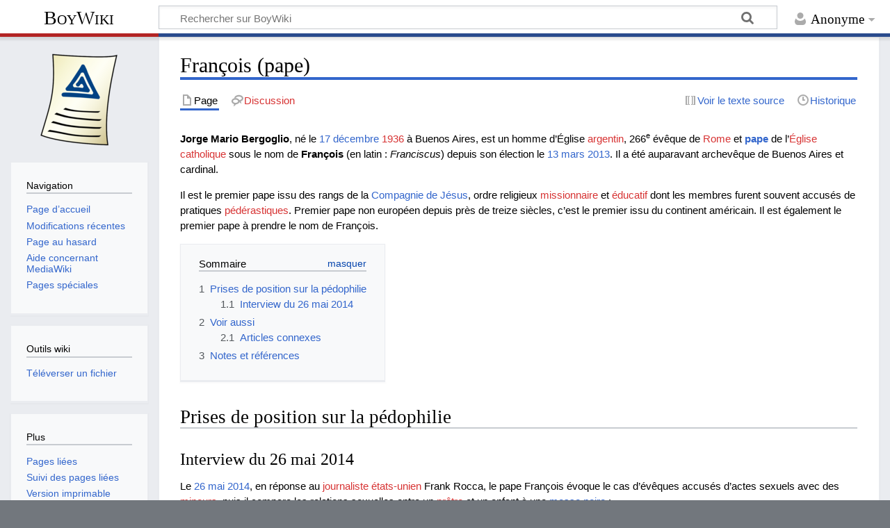

--- FILE ---
content_type: text/html; charset=UTF-8
request_url: https://www.boywiki.org/fr/Fran%C3%A7ois_(pape)
body_size: 7515
content:
<!DOCTYPE html>
<html class="client-nojs" lang="fr" dir="ltr">
<head>
<meta charset="UTF-8">
<title>François (pape) — BoyWiki</title>
<script>document.documentElement.className="client-js";RLCONF={"wgBreakFrames":false,"wgSeparatorTransformTable":[",\t."," \t,"],"wgDigitTransformTable":["",""],"wgDefaultDateFormat":"dmy","wgMonthNames":["","janvier","février","mars","avril","mai","juin","juillet","août","septembre","octobre","novembre","décembre"],"wgRequestId":"c7a661e8bc625bc218cf0897","wgCanonicalNamespace":"","wgCanonicalSpecialPageName":false,"wgNamespaceNumber":0,"wgPageName":"François_(pape)","wgTitle":"François (pape)","wgCurRevisionId":17423,"wgRevisionId":17423,"wgArticleId":4784,"wgIsArticle":true,"wgIsRedirect":false,"wgAction":"view","wgUserName":null,"wgUserGroups":["*"],"wgCategories":["Prêtre catholique"],"wgPageViewLanguage":"fr","wgPageContentLanguage":"fr","wgPageContentModel":"wikitext","wgRelevantPageName":"François_(pape)","wgRelevantArticleId":4784,"wgIsProbablyEditable":false,"wgRelevantPageIsProbablyEditable":false,"wgRestrictionEdit":[],"wgRestrictionMove":[],"wgConfirmEditCaptchaNeededForGenericEdit":false,"wgVisualEditor":{"pageLanguageCode":"fr","pageLanguageDir":"ltr","pageVariantFallbacks":"fr"},"wgMediaViewerOnClick":true,"wgMediaViewerEnabledByDefault":true,"wgEditSubmitButtonLabelPublish":false};
RLSTATE={"site.styles":"ready","user.styles":"ready","user":"ready","user.options":"loading","ext.cite.styles":"ready","skins.timeless":"ready","ext.visualEditor.desktopArticleTarget.noscript":"ready"};RLPAGEMODULES=["ext.cite.ux-enhancements","site","mediawiki.page.ready","mediawiki.toc","skins.timeless.js","ext.eventLogging","ext.visualEditor.desktopArticleTarget.init","ext.visualEditor.targetLoader"];</script>
<script>(RLQ=window.RLQ||[]).push(function(){mw.loader.impl(function(){return["user.options@12s5i",function($,jQuery,require,module){mw.user.tokens.set({"patrolToken":"+\\","watchToken":"+\\","csrfToken":"+\\"});
}];});});</script>
<link rel="stylesheet" href="/fr/load.php?lang=fr&amp;modules=ext.cite.styles%7Cext.visualEditor.desktopArticleTarget.noscript%7Cskins.timeless&amp;only=styles&amp;skin=timeless">
<script async="" src="/fr/load.php?lang=fr&amp;modules=startup&amp;only=scripts&amp;raw=1&amp;skin=timeless"></script>
<meta name="generator" content="MediaWiki 1.45.1">
<meta name="robots" content="max-image-preview:standard">
<meta name="format-detection" content="telephone=no">
<meta name="viewport" content="width=device-width, initial-scale=1.0, user-scalable=yes, minimum-scale=0.25, maximum-scale=5.0">
<link rel="search" type="application/opensearchdescription+xml" href="/fr/rest.php/v1/search" title="BoyWiki (fr)">
<link rel="EditURI" type="application/rsd+xml" href="https://www.boywiki.org/fr/api.php?action=rsd">
<link rel="alternate" type="application/atom+xml" title="Flux Atom de BoyWiki" href="/fr/index.php?title=Sp%C3%A9cial:Modifications_r%C3%A9centes&amp;feed=atom">
</head>
<body class="mediawiki ltr sitedir-ltr mw-hide-empty-elt ns-0 ns-subject page-François_pape rootpage-François_pape skin-timeless action-view skin--responsive"><div id="mw-wrapper"><div id="mw-header-container" class="ts-container"><div id="mw-header" class="ts-inner"><div id="user-tools"><div id="personal"><h2><span>Anonyme</span></h2><div id="personal-inner" class="dropdown"><div role="navigation" class="mw-portlet" id="p-personal" title="Menu utilisateur" aria-labelledby="p-personal-label"><h3 id="p-personal-label" lang="fr" dir="ltr">Non connecté·e</h3><div class="mw-portlet-body"><ul lang="fr" dir="ltr"><li id="pt-login" class="mw-list-item"><a href="/fr/index.php?title=Sp%C3%A9cial:Connexion&amp;returnto=Fran%C3%A7ois+%28pape%29" title="Nous vous encourageons à vous connecter ; ce n’est cependant pas obligatoire. [o]" accesskey="o"><span>Se connecter</span></a></li><li id="pt-requestaccount" class="mw-list-item"><a href="/fr/Sp%C3%A9cial:Demander_un_compte"><span>Demander un compte</span></a></li></ul></div></div></div></div></div><div id="p-logo-text" class="mw-portlet" role="banner"><a id="p-banner" class="mw-wiki-title" href="/fr/Accueil">BoyWiki</a></div><div class="mw-portlet" id="p-search"><h3 lang="fr" dir="ltr"><label for="searchInput">Rechercher</label></h3><form action="/fr/index.php" id="searchform"><div id="simpleSearch"><div id="searchInput-container"><input type="search" name="search" placeholder="Rechercher sur BoyWiki" aria-label="Rechercher sur BoyWiki" autocapitalize="sentences" spellcheck="false" title="Rechercher sur BoyWiki [f]" accesskey="f" id="searchInput"></div><input type="hidden" value="Spécial:Recherche" name="title"><input class="searchButton mw-fallbackSearchButton" type="submit" name="fulltext" title="Rechercher les pages comportant ce texte." id="mw-searchButton" value="Rechercher"><input class="searchButton" type="submit" name="go" title="Accédez à une page du même nom si elle existe" id="searchButton" value="Lire"></div></form></div></div><div class="visualClear"></div></div><div id="mw-header-hack" class="color-bar"><div class="color-middle-container"><div class="color-middle"></div></div><div class="color-left"></div><div class="color-right"></div></div><div id="mw-header-nav-hack"><div class="color-bar"><div class="color-middle-container"><div class="color-middle"></div></div><div class="color-left"></div><div class="color-right"></div></div></div><div id="menus-cover"></div><div id="mw-content-container" class="ts-container"><div id="mw-content-block" class="ts-inner"><div id="mw-content-wrapper"><div id="mw-content"><div id="content" class="mw-body" role="main"><div class="mw-indicators">
</div>
<h1 id="firstHeading" class="firstHeading mw-first-heading"><span class="mw-page-title-main">François (pape)</span></h1><div id="bodyContentOuter"><div id="siteSub">De BoyWiki</div><div id="mw-page-header-links"><div role="navigation" class="mw-portlet tools-inline" id="p-namespaces" aria-labelledby="p-namespaces-label"><h3 id="p-namespaces-label" lang="fr" dir="ltr">Espaces de noms</h3><div class="mw-portlet-body"><ul lang="fr" dir="ltr"><li id="ca-nstab-main" class="selected mw-list-item"><a href="/fr/Fran%C3%A7ois_(pape)" title="Voir le contenu de la page [c]" accesskey="c"><span>Page</span></a></li><li id="ca-talk" class="new mw-list-item"><a href="/fr/index.php?title=Discussion:Fran%C3%A7ois_(pape)&amp;action=edit&amp;redlink=1" rel="discussion" class="new" title="Discussion au sujet de cette page de contenu (page inexistante) [t]" accesskey="t"><span>Discussion</span></a></li></ul></div></div><div role="navigation" class="mw-portlet tools-inline" id="p-more" aria-labelledby="p-more-label"><h3 id="p-more-label" lang="fr" dir="ltr">Plus</h3><div class="mw-portlet-body"><ul lang="fr" dir="ltr"><li id="ca-more" class="dropdown-toggle mw-list-item"><span>Plus</span></li></ul></div></div><div role="navigation" class="mw-portlet tools-inline" id="p-views" aria-labelledby="p-views-label"><h3 id="p-views-label" lang="fr" dir="ltr">Actions de la page</h3><div class="mw-portlet-body"><ul lang="fr" dir="ltr"><li id="ca-view" class="selected mw-list-item"><a href="/fr/Fran%C3%A7ois_(pape)"><span>Lire</span></a></li><li id="ca-viewsource" class="mw-list-item"><a href="/fr/index.php?title=Fran%C3%A7ois_(pape)&amp;action=edit" title="Cette page est protégée.&#10;Vous pouvez toutefois en visualiser la source. [e]" accesskey="e"><span>Voir le texte source</span></a></li><li id="ca-history" class="mw-list-item"><a href="/fr/index.php?title=Fran%C3%A7ois_(pape)&amp;action=history" title="Historique des versions de cette page [h]" accesskey="h"><span>Historique</span></a></li></ul></div></div></div><div class="visualClear"></div><div id="bodyContent"><div id="contentSub"><div id="mw-content-subtitle"></div></div><div id="mw-content-text" class="mw-body-content"><div class="mw-content-ltr mw-parser-output" lang="fr" dir="ltr"><p><b>Jorge Mario Bergoglio</b>, né le <a href="/fr/17_d%C3%A9cembre" title="17 décembre">17 décembre</a> <a href="/fr/index.php?title=1936&amp;action=edit&amp;redlink=1" class="new" title="1936 (page inexistante)">1936</a> à Buenos Aires, est un homme d’Église <a href="/fr/index.php?title=Argentine&amp;action=edit&amp;redlink=1" class="new" title="Argentine (page inexistante)">argentin</a>, 266<sup class="exposant">e</sup> évêque de <a href="/fr/index.php?title=Rome&amp;action=edit&amp;redlink=1" class="new" title="Rome (page inexistante)">Rome</a> et <b><a href="/fr/Pape" title="Pape">pape</a></b> de l’<a href="/fr/index.php?title=Catholicisme&amp;action=edit&amp;redlink=1" class="new" title="Catholicisme (page inexistante)">Église catholique</a> sous le nom de <b>François</b> (en latin&#160;: <i>Franciscus</i>) depuis son élection le <a href="/fr/13_mars" title="13 mars">13 mars</a> <a href="/fr/2013" title="2013">2013</a>. Il a été auparavant archevêque de Buenos Aires et cardinal.
</p><p>Il est le premier pape issu des rangs de la <a href="/fr/Compagnie_de_J%C3%A9sus" title="Compagnie de Jésus">Compagnie de Jésus</a>, ordre religieux <a href="/fr/index.php?title=Missionnaire&amp;action=edit&amp;redlink=1" class="new" title="Missionnaire (page inexistante)">missionnaire</a> et <a href="/fr/index.php?title=%C3%89ducation&amp;action=edit&amp;redlink=1" class="new" title="Éducation (page inexistante)">éducatif</a> dont les membres furent souvent accusés de pratiques <a href="/fr/index.php?title=P%C3%A9d%C3%A9rastique&amp;action=edit&amp;redlink=1" class="new" title="Pédérastique (page inexistante)">pédérastiques</a>. Premier pape non européen depuis près de treize siècles, c’est le premier issu du continent américain. Il est également le premier pape à prendre le nom de François.
</p>
<div id="toc" class="toc" role="navigation" aria-labelledby="mw-toc-heading"><input type="checkbox" role="button" id="toctogglecheckbox" class="toctogglecheckbox" style="display:none" /><div class="toctitle" lang="fr" dir="ltr"><h2 id="mw-toc-heading">Sommaire</h2><span class="toctogglespan"><label class="toctogglelabel" for="toctogglecheckbox"></label></span></div>
<ul>
<li class="toclevel-1 tocsection-1"><a href="#Prises_de_position_sur_la_pédophilie"><span class="tocnumber">1</span> <span class="toctext">Prises de position sur la pédophilie</span></a>
<ul>
<li class="toclevel-2 tocsection-2"><a href="#Interview_du_26_mai_2014"><span class="tocnumber">1.1</span> <span class="toctext">Interview du 26 mai 2014</span></a></li>
</ul>
</li>
<li class="toclevel-1 tocsection-3"><a href="#Voir_aussi"><span class="tocnumber">2</span> <span class="toctext">Voir aussi</span></a>
<ul>
<li class="toclevel-2 tocsection-4"><a href="#Articles_connexes"><span class="tocnumber">2.1</span> <span class="toctext">Articles connexes</span></a></li>
</ul>
</li>
<li class="toclevel-1 tocsection-5"><a href="#Notes_et_références"><span class="tocnumber">3</span> <span class="toctext">Notes et références</span></a></li>
</ul>
</div>

<div class="mw-heading mw-heading2"><h2 id="Prises_de_position_sur_la_pédophilie"><span id="Prises_de_position_sur_la_p.C3.A9dophilie"></span>Prises de position sur la pédophilie</h2></div>
<div class="mw-heading mw-heading3"><h3 id="Interview_du_26_mai_2014">Interview du 26 mai 2014</h3></div>
<p>Le <a href="/fr/26_mai" title="26 mai">26 mai</a> <a href="/fr/2014" title="2014">2014</a>, en réponse au <a href="/fr/index.php?title=Journaliste&amp;action=edit&amp;redlink=1" class="new" title="Journaliste (page inexistante)">journaliste</a> <a href="/fr/index.php?title=%C3%89tats-Unis&amp;action=edit&amp;redlink=1" class="new" title="États-Unis (page inexistante)">états-unien</a> Frank Rocca, le pape François évoque le cas d’évêques accusés d’actes sexuels avec des <a href="/fr/index.php?title=Mineur&amp;action=edit&amp;redlink=1" class="new" title="Mineur (page inexistante)">mineurs</a>, puis il compare les relations sexuelles entre un <a href="/fr/index.php?title=Pr%C3%AAtre&amp;action=edit&amp;redlink=1" class="new" title="Prêtre (page inexistante)">prêtre</a> et un enfant à une <a href="/fr/Messe_noire" title="Messe noire">messe noire</a>&#160;:
</p>
<table class="citebilingue lisere">




<tbody><tr>
<td width="50%"><span class="lang-it" lang="it">In Argentina, ai privilegiati noi diciamo “Questo è un figlio de papà”, no? In questo problema non ci saranno figli di papà. In questo momento, ci sono tre vescovi sotto indagine; sotto indagine, tre, e uno studiando — è condannato già — studiando la pena che se deve fare. Non ci sono privilegi. [Questo abuso dei minorenni è un reato tanto brutto, tanto… Noi sappiamo che è un problema grave dappertutto, ma a me interessa la Chiesa. Un sacerdote che fa questo, tradisce il Corpo del Signore, perché questo sacerdote deve portare questo bambino, questa bambina, questo ragazzo, questa ragazza alla santità; e questo ragazzo, questa bambina si fida, e questo invece di portarli alla santità,] abusa loro, e questo è gravissimo. E proprio come… dirò una comparazione soltanto: è come fare una messa nera, per esempio, no? Tu devi le portare alla santità e le porta a un problema che durerà tutta la vita. […] Ma su questo si deve andare avanti, avanti: tolleranza zero.<sup id="cite&#95;ref-1" class="reference"><a href="#cite_note-1"><span class="cite-bracket">&#91;</span>1<span class="cite-bracket">&#93;</span></a></sup></span>
</td>
<td width="50%"><span>En Argentine, on dit des privilégiés «&#160;Celui-ci est un fils de pape&#160;», n’est-ce pas&#160;? Dans ce problème il n’y aura pas de fils de pape. En ce moment, il y a trois évêques sous enquête&#160;; sous enquête, trois, et un à l’étude — il est déjà condamné — à l’étude pour la peine il doit accomplir. Il n’y a pas de privilèges. Cet abus des mineurs est un crime si horrible, si… Nous savons que c’est un problème grave dans le monde entier, mais ce qui m’intéresse, c’est l’Église. Un prêtre qui fait ça trahit le Corps du Seigneur, parce que ce prêtre doit porter cet enfant, ce garçon, cette fille, vers la sainteté&#160;; ce garçon, cette fille est en confiance, et au lieu de les porter vers la sainteté, il en abuse, et ceci est très grave. C’est vraiment comme si… je fais seulement une comparaison&#160;: c’est comme de faire une messe noire, par exemple, n’est-ce pas&#160;? On doit le porter vers la sainteté et on le porte vers un problème qui durera toute la vie. […] Mais sur ça il faut avancer, avancer&#160;: tolérance zéro.<sup id="cite&#95;ref-2" class="reference"><a href="#cite_note-2"><span class="cite-bracket">&#91;</span>2<span class="cite-bracket">&#93;</span></a></sup></span>
</td></tr>



</tbody></table>
<p><br />
</p>
<div class="mw-heading mw-heading2"><h2 id="Voir_aussi">Voir aussi</h2></div>
<div class="mw-heading mw-heading3"><h3 id="Articles_connexes">Articles connexes</h3></div>
<ul><li><a href="/fr/index.php?title=Catholicisme&amp;action=edit&amp;redlink=1" class="new" title="Catholicisme (page inexistante)">Catholicisme</a></li>
<li><a href="/fr/Compagnie_de_J%C3%A9sus" title="Compagnie de Jésus">Compagnie de Jésus</a></li>
<li><a href="/fr/Pape" title="Pape">Pape</a></li></ul>
<div class="mw-heading mw-heading2"><h2 id="Notes_et_références"><span id="Notes_et_r.C3.A9f.C3.A9rences"></span>Notes et références</h2></div>
<div class="mw-references-wrap"><ol class="references">
<li id="cite&#95;note-1"><span class="mw-cite-backlink"><a href="#cite_ref-1">↑</a></span> <span class="reference-text">Texte original en italien. Le début et la fin sont exactement transcrits à partir d’extraits sonores de <a rel="nofollow" class="external text" href="http://www.radiovaticana.va/">Radio Vatican</a>&#160;: <a rel="nofollow" class="external text" href="http://es.radiovaticana.va/news/2014/05/27/encuentro_del_papa_con_los_periodistas_volviendo_de_tierra_santa/spa-802667">«&#160;Encuentro del Papa con los periodistas volviendo de Tierra Santa&#160;»</a>. La phrase entre crochets est recopiée de la <a rel="nofollow" class="external text" href="http://w2.vatican.va/content/francesco/it/speeches/2014/may/documents/papa-francesco_20140526_terra-santa-conferenza-stampa.html">transcription légèrement remaniée</a> publiée sur le même site.</span>
</li>
<li id="cite&#95;note-2"><span class="mw-cite-backlink"><a href="#cite_ref-2">↑</a></span> <span class="reference-text">Trad. BoyWiki.</span>
</li>
</ol></div>
<!-- 
NewPP limit report
Cached time: 20260117061921
Cache expiry: 86400
Reduced expiry: false
Complications: [show‐toc]
CPU time usage: 0.036 seconds
Real time usage: 0.037 seconds
Preprocessor visited node count: 132/1000000
Revision size: 4088/2097152 bytes
Post‐expand include size: 7908/2097152 bytes
Template argument size: 3177/2097152 bytes
Highest expansion depth: 6/100
Expensive parser function count: 0/100
Unstrip recursion depth: 0/20
Unstrip post‐expand size: 1398/5000000 bytes
-->
<!--
Transclusion expansion time report (%,ms,calls,template)
100.00%   18.174      1 -total
 90.21%   16.395      1 Modèle:Citation_bilingue
  7.93%    1.442      1 Modèle:Exp
-->

<!-- Saved in parser cache with key boywiki?hfr:pcache:4784:|%23|:idhash:canonical and timestamp 20260117061921 and revision id 17423. Rendering was triggered because: page_view_oldid
 -->
</div></div><div class="printfooter">
Récupérée de "<a dir="ltr" href="https://www.boywiki.org/fr/index.php?title=François_(pape)&amp;oldid=17423">https://www.boywiki.org/fr/index.php?title=François_(pape)&amp;oldid=17423</a>"</div>
<div class="visualClear"></div></div></div></div></div><div id="content-bottom-stuff"><div id="catlinks" class="catlinks" data-mw="interface"><div id="mw-normal-catlinks" class="mw-normal-catlinks"><a href="/fr/Sp%C3%A9cial:Cat%C3%A9gories" title="Spécial:Catégories">Catégorie</a> : <ul><li><a href="/fr/Cat%C3%A9gorie:Pr%C3%AAtre_catholique" title="Catégorie:Prêtre catholique">Prêtre catholique</a></li></ul></div></div></div></div><div id="mw-site-navigation"><div id="p-logo" class="mw-portlet" role="banner"><a class="mw-wiki-logo timeless-logo" href="/fr/Accueil" title="Visiter la page d’accueil"><img src="/images/boywiki-logo.png"></a></div><div id="site-navigation" class="sidebar-chunk"><h2><span>Navigation</span></h2><div class="sidebar-inner"><div role="navigation" class="mw-portlet" id="p-navigation" aria-labelledby="p-navigation-label"><h3 id="p-navigation-label" lang="fr" dir="ltr">Navigation</h3><div class="mw-portlet-body"><ul lang="fr" dir="ltr"><li id="n-mainpage-description" class="mw-list-item"><a href="/fr/Accueil" title="Accueil général [z]" accesskey="z"><span>Page d’accueil</span></a></li><li id="n-recentchanges" class="mw-list-item"><a href="/fr/Sp%C3%A9cial:Modifications_r%C3%A9centes" title="Liste des modifications récentes sur le wiki [r]" accesskey="r"><span>Modifications récentes</span></a></li><li id="n-randompage" class="mw-list-item"><a href="/fr/Sp%C3%A9cial:Page_au_hasard" title="Afficher une page au hasard [x]" accesskey="x"><span>Page au hasard</span></a></li><li id="n-help-mediawiki" class="mw-list-item"><a href="https://www.mediawiki.org/wiki/Special:MyLanguage/Help:Contents"><span>Aide concernant MediaWiki</span></a></li><li id="n-specialpages" class="mw-list-item"><a href="/fr/Sp%C3%A9cial:Pages_sp%C3%A9ciales"><span>Pages spéciales</span></a></li></ul></div></div></div></div><div id="site-tools" class="sidebar-chunk"><h2><span>Outils wiki</span></h2><div class="sidebar-inner"><div role="navigation" class="mw-portlet" id="p-tb" aria-labelledby="p-tb-label"><h3 id="p-tb-label" lang="fr" dir="ltr">Outils wiki</h3><div class="mw-portlet-body"><ul lang="fr" dir="ltr"><li id="t-upload" class="mw-list-item"><a href="https://www.boywiki.org/media/Special:Upload" title="Téléverser des fichiers [u]" accesskey="u"><span>Téléverser un fichier</span></a></li></ul></div></div></div></div></div><div id="mw-related-navigation"><div id="page-tools" class="sidebar-chunk"><h2><span>Outils de la page</span></h2><div class="sidebar-inner"><div role="navigation" class="mw-portlet emptyPortlet" id="p-cactions" title="Plus d’options" aria-labelledby="p-cactions-label"><h3 id="p-cactions-label" lang="fr" dir="ltr">Outils de la page</h3><div class="mw-portlet-body"><ul lang="fr" dir="ltr"></ul></div></div><div role="navigation" class="mw-portlet emptyPortlet" id="p-userpagetools" aria-labelledby="p-userpagetools-label"><h3 id="p-userpagetools-label" lang="fr" dir="ltr">Outils de la page utilisateur</h3><div class="mw-portlet-body"><ul lang="fr" dir="ltr"></ul></div></div><div role="navigation" class="mw-portlet" id="p-pagemisc" aria-labelledby="p-pagemisc-label"><h3 id="p-pagemisc-label" lang="fr" dir="ltr">Plus</h3><div class="mw-portlet-body"><ul lang="fr" dir="ltr"><li id="t-whatlinkshere" class="mw-list-item"><a href="/fr/Sp%C3%A9cial:Pages_li%C3%A9es/Fran%C3%A7ois_(pape)" title="Liste des pages liées qui pointent sur celle-ci [j]" accesskey="j"><span>Pages liées</span></a></li><li id="t-recentchangeslinked" class="mw-list-item"><a href="/fr/Sp%C3%A9cial:Suivi_des_liens/Fran%C3%A7ois_(pape)" rel="nofollow" title="Liste des modifications récentes des pages appelées par celle-ci [k]" accesskey="k"><span>Suivi des pages liées</span></a></li><li id="t-print" class="mw-list-item"><a href="javascript:print();" rel="alternate" title="Version imprimable de cette page [p]" accesskey="p"><span>Version imprimable</span></a></li><li id="t-permalink" class="mw-list-item"><a href="/fr/index.php?title=Fran%C3%A7ois_(pape)&amp;oldid=17423" title="Adresse permanente de cette version de cette page"><span>Lien permanent</span></a></li><li id="t-info" class="mw-list-item"><a href="/fr/index.php?title=Fran%C3%A7ois_(pape)&amp;action=info" title="Davantage d’informations sur cette page"><span>Informations sur la page</span></a></li><li id="t-pagelog" class="mw-list-item"><a href="/fr/index.php?title=Sp%C3%A9cial:Journal&amp;page=Fran%C3%A7ois+%28pape%29"><span>Journaux de la page</span></a></li></ul></div></div></div></div><div id="catlinks-sidebar" class="sidebar-chunk"><h2><span>Liste des catégories</span></h2><div class="sidebar-inner"><div id="sidebar-normal-catlinks" class="mw-normal-catlinks"><div role="navigation" class="mw-portlet" id="p-normal-catlinks" aria-labelledby="p-normal-catlinks-label"><h3 id="p-normal-catlinks-label" lang="fr" dir="ltr">Liste des catégories</h3><div class="mw-portlet-body"><ul><li><a href="/fr/Cat%C3%A9gorie:Pr%C3%AAtre_catholique" title="Catégorie:Prêtre catholique">Prêtre catholique</a></li></ul></div></div></div></div></div></div><div class="visualClear"></div></div></div><div id="mw-footer-container" class="mw-footer-container ts-container"><div id="mw-footer" class="mw-footer ts-inner" role="contentinfo" lang="fr" dir="ltr"><ul id="footer-icons"><li id="footer-poweredbyico" class="footer-icons"><a href="https://www.mediawiki.org/" class="cdx-button cdx-button--fake-button cdx-button--size-large cdx-button--fake-button--enabled"><picture><source media="(min-width: 500px)" srcset="/fr/resources/assets/poweredby_mediawiki.svg" width="88" height="31"><img src="/fr/resources/assets/mediawiki_compact.svg" alt="Powered by MediaWiki" lang="en" width="25" height="25" loading="lazy"></picture></a></li></ul><div id="footer-list"><ul id="footer-info"><li id="footer-info-lastmod"> La dernière modification de cette page a été faite le 4 juin 2014 à 22:29.</li></ul><ul id="footer-places"><li id="footer-places-privacy"><a href="/fr/BoyWiki:Politique_de_confidentialit%C3%A9">Politique de confidentialité</a></li><li id="footer-places-about"><a href="/fr/BoyWiki:%C3%80_propos_de">À propos de BoyWiki</a></li><li id="footer-places-disclaimers"><a href="/fr/BoyWiki:Avertissements_g%C3%A9n%C3%A9raux">Avertissements</a></li></ul></div><div class="visualClear"></div></div></div></div><script>(RLQ=window.RLQ||[]).push(function(){mw.config.set({"wgBackendResponseTime":109,"wgPageParseReport":{"limitreport":{"cputime":"0.036","walltime":"0.037","ppvisitednodes":{"value":132,"limit":1000000},"revisionsize":{"value":4088,"limit":2097152},"postexpandincludesize":{"value":7908,"limit":2097152},"templateargumentsize":{"value":3177,"limit":2097152},"expansiondepth":{"value":6,"limit":100},"expensivefunctioncount":{"value":0,"limit":100},"unstrip-depth":{"value":0,"limit":20},"unstrip-size":{"value":1398,"limit":5000000},"timingprofile":["100.00%   18.174      1 -total"," 90.21%   16.395      1 Modèle:Citation_bilingue","  7.93%    1.442      1 Modèle:Exp"]},"cachereport":{"timestamp":"20260117061921","ttl":86400,"transientcontent":false}}});});</script>
</body>
</html>

--- FILE ---
content_type: text/javascript; charset=utf-8
request_url: https://www.boywiki.org/fr/load.php?lang=fr&modules=startup&only=scripts&raw=1&skin=timeless
body_size: 12024
content:
function isCompatible(){return!!('querySelector'in document&&'localStorage'in window&&typeof Promise==='function'&&Promise.prototype['finally']&&/./g.flags==='g'&&(function(){try{new Function('async (a = 0,) => a');return true;}catch(e){return false;}}()));}if(!isCompatible()){document.documentElement.className=document.documentElement.className.replace(/(^|\s)client-js(\s|$)/,'$1client-nojs$2');while(window.NORLQ&&NORLQ[0]){NORLQ.shift()();}NORLQ={push:function(fn){fn();}};RLQ={push:function(){}};}else{if(window.performance&&performance.mark){performance.mark('mwStartup');}(function(){'use strict';var con=window.console;function Map(){this.values=Object.create(null);}Map.prototype={constructor:Map,get:function(selection,fallback){if(arguments.length<2){fallback=null;}if(typeof selection==='string'){return selection in this.values?this.values[selection]:fallback;}var results;if(Array.isArray(selection)){results={};for(var i=0;i<selection.length;i++){if(typeof selection[i]==='string'){
results[selection[i]]=selection[i]in this.values?this.values[selection[i]]:fallback;}}return results;}if(selection===undefined){results={};for(var key in this.values){results[key]=this.values[key];}return results;}return fallback;},set:function(selection,value){if(arguments.length>1){if(typeof selection==='string'){this.values[selection]=value;return true;}}else if(typeof selection==='object'){for(var key in selection){this.values[key]=selection[key];}return true;}return false;},exists:function(selection){return typeof selection==='string'&&selection in this.values;}};var log=function(){};log.warn=Function.prototype.bind.call(con.warn,con);var mw={now:function(){var perf=window.performance;var navStart=perf&&perf.timing&&perf.timing.navigationStart;mw.now=navStart&&perf.now?function(){return navStart+perf.now();}:Date.now;return mw.now();},trackQueue:[],trackError:function(data){if(mw.track){mw.track('resourceloader.exception',data);}else{mw.trackQueue.push({topic:'resourceloader.exception',args:[data]});
}var e=data.exception;var msg=(e?'Exception':'Error')+' in '+data.source+(data.module?' in module '+data.module:'')+(e?':':'.');con.log(msg);if(e){con.warn(e);}},Map:Map,config:new Map(),messages:new Map(),templates:new Map(),log:log};window.mw=window.mediaWiki=mw;window.QUnit=undefined;}());(function(){'use strict';var store,hasOwn=Object.hasOwnProperty;function fnv132(str){var hash=0x811C9DC5;for(var i=0;i<str.length;i++){hash+=(hash<<1)+(hash<<4)+(hash<<7)+(hash<<8)+(hash<<24);hash^=str.charCodeAt(i);}hash=(hash>>>0).toString(36).slice(0,5);while(hash.length<5){hash='0'+hash;}return hash;}var registry=Object.create(null),sources=Object.create(null),handlingPendingRequests=false,pendingRequests=[],queue=[],jobs=[],willPropagate=false,errorModules=[],baseModules=["jquery","mediawiki.base"],marker=document.querySelector('meta[name="ResourceLoaderDynamicStyles"]'),lastCssBuffer;function addToHead(el,nextNode){if(nextNode&&nextNode.parentNode){nextNode.parentNode.insertBefore(el,nextNode);
}else{document.head.appendChild(el);}}function newStyleTag(text,nextNode){var el=document.createElement('style');el.appendChild(document.createTextNode(text));addToHead(el,nextNode);return el;}function flushCssBuffer(cssBuffer){if(cssBuffer===lastCssBuffer){lastCssBuffer=null;}newStyleTag(cssBuffer.cssText,marker);for(var i=0;i<cssBuffer.callbacks.length;i++){cssBuffer.callbacks[i]();}}function addEmbeddedCSS(cssText,callback){if(!lastCssBuffer||cssText.startsWith('@import')){lastCssBuffer={cssText:'',callbacks:[]};requestAnimationFrame(flushCssBuffer.bind(null,lastCssBuffer));}lastCssBuffer.cssText+='\n'+cssText;lastCssBuffer.callbacks.push(callback);}function getCombinedVersion(modules){var hashes=modules.reduce(function(result,module){return result+registry[module].version;},'');return fnv132(hashes);}function allReady(modules){for(var i=0;i<modules.length;i++){if(mw.loader.getState(modules[i])!=='ready'){return false;}}return true;}function allWithImplicitReady(module){return allReady(registry[module].dependencies)&&
(baseModules.includes(module)||allReady(baseModules));}function anyFailed(modules){for(var i=0;i<modules.length;i++){var state=mw.loader.getState(modules[i]);if(state==='error'||state==='missing'){return modules[i];}}return false;}function doPropagation(){var didPropagate=true;var module;while(didPropagate){didPropagate=false;while(errorModules.length){var errorModule=errorModules.shift(),baseModuleError=baseModules.includes(errorModule);for(module in registry){if(registry[module].state!=='error'&&registry[module].state!=='missing'){if(baseModuleError&&!baseModules.includes(module)){registry[module].state='error';didPropagate=true;}else if(registry[module].dependencies.includes(errorModule)){registry[module].state='error';errorModules.push(module);didPropagate=true;}}}}for(module in registry){if(registry[module].state==='loaded'&&allWithImplicitReady(module)){execute(module);didPropagate=true;}}for(var i=0;i<jobs.length;i++){var job=jobs[i];var failed=anyFailed(job.dependencies);if(failed!==false||allReady(job.dependencies)){
jobs.splice(i,1);i-=1;try{if(failed!==false&&job.error){job.error(new Error('Failed dependency: '+failed),job.dependencies);}else if(failed===false&&job.ready){job.ready();}}catch(e){mw.trackError({exception:e,source:'load-callback'});}didPropagate=true;}}}willPropagate=false;}function setAndPropagate(module,state){registry[module].state=state;if(state==='ready'){store.add(module);}else if(state==='error'||state==='missing'){errorModules.push(module);}else if(state!=='loaded'){return;}if(willPropagate){return;}willPropagate=true;mw.requestIdleCallback(doPropagation,{timeout:1});}function sortDependencies(module,resolved,unresolved){if(!(module in registry)){throw new Error('Unknown module: '+module);}if(typeof registry[module].skip==='string'){var skip=(new Function(registry[module].skip)());registry[module].skip=!!skip;if(skip){registry[module].dependencies=[];setAndPropagate(module,'ready');return;}}if(!unresolved){unresolved=new Set();}var deps=registry[module].dependencies;
unresolved.add(module);for(var i=0;i<deps.length;i++){if(!resolved.includes(deps[i])){if(unresolved.has(deps[i])){throw new Error('Circular reference detected: '+module+' -> '+deps[i]);}sortDependencies(deps[i],resolved,unresolved);}}resolved.push(module);}function resolve(modules){var resolved=baseModules.slice();for(var i=0;i<modules.length;i++){sortDependencies(modules[i],resolved);}return resolved;}function resolveStubbornly(modules){var resolved=baseModules.slice();for(var i=0;i<modules.length;i++){var saved=resolved.slice();try{sortDependencies(modules[i],resolved);}catch(err){resolved=saved;mw.log.warn('Skipped unavailable module '+modules[i]);if(modules[i]in registry){mw.trackError({exception:err,source:'resolve'});}}}return resolved;}function resolveRelativePath(relativePath,basePath){var relParts=relativePath.match(/^((?:\.\.?\/)+)(.*)$/);if(!relParts){return null;}var baseDirParts=basePath.split('/');baseDirParts.pop();var prefixes=relParts[1].split('/');prefixes.pop();var prefix;
var reachedRoot=false;while((prefix=prefixes.pop())!==undefined){if(prefix==='..'){reachedRoot=!baseDirParts.length||reachedRoot;if(!reachedRoot){baseDirParts.pop();}else{baseDirParts.push(prefix);}}}return(baseDirParts.length?baseDirParts.join('/')+'/':'')+relParts[2];}function makeRequireFunction(moduleObj,basePath){return function require(moduleName){var fileName=resolveRelativePath(moduleName,basePath);if(fileName===null){return mw.loader.require(moduleName);}if(hasOwn.call(moduleObj.packageExports,fileName)){return moduleObj.packageExports[fileName];}var scriptFiles=moduleObj.script.files;if(!hasOwn.call(scriptFiles,fileName)){throw new Error('Cannot require undefined file '+fileName);}var result,fileContent=scriptFiles[fileName];if(typeof fileContent==='function'){var moduleParam={exports:{}};fileContent(makeRequireFunction(moduleObj,fileName),moduleParam,moduleParam.exports);result=moduleParam.exports;}else{result=fileContent;}moduleObj.packageExports[fileName]=result;return result;
};}function addScript(src,callback,modules){var script=document.createElement('script');script.src=src;function onComplete(){if(script.parentNode){script.parentNode.removeChild(script);}if(callback){callback();callback=null;}}script.onload=onComplete;script.onerror=function(){onComplete();if(modules){for(var i=0;i<modules.length;i++){setAndPropagate(modules[i],'error');}}};document.head.appendChild(script);return script;}function queueModuleScript(src,moduleName,callback){pendingRequests.push(function(){if(moduleName!=='jquery'){window.require=mw.loader.require;window.module=registry[moduleName].module;}addScript(src,function(){delete window.module;callback();if(pendingRequests[0]){pendingRequests.shift()();}else{handlingPendingRequests=false;}});});if(!handlingPendingRequests&&pendingRequests[0]){handlingPendingRequests=true;pendingRequests.shift()();}}function addLink(url,media,nextNode){var el=document.createElement('link');el.rel='stylesheet';if(media){el.media=media;}el.href=url;
addToHead(el,nextNode);return el;}function globalEval(code){var script=document.createElement('script');script.text=code;document.head.appendChild(script);script.parentNode.removeChild(script);}function indirectEval(code){(1,eval)(code);}function enqueue(dependencies,ready,error){if(allReady(dependencies)){if(ready){ready();}return;}var failed=anyFailed(dependencies);if(failed!==false){if(error){error(new Error('Dependency '+failed+' failed to load'),dependencies);}return;}if(ready||error){jobs.push({dependencies:dependencies.filter(function(module){var state=registry[module].state;return state==='registered'||state==='loaded'||state==='loading'||state==='executing';}),ready:ready,error:error});}dependencies.forEach(function(module){if(registry[module].state==='registered'&&!queue.includes(module)){queue.push(module);}});mw.loader.work();}function execute(module){if(registry[module].state!=='loaded'){throw new Error('Module in state "'+registry[module].state+'" may not execute: '+module);
}registry[module].state='executing';var runScript=function(){var script=registry[module].script;var markModuleReady=function(){setAndPropagate(module,'ready');};var nestedAddScript=function(arr,offset){if(offset>=arr.length){markModuleReady();return;}queueModuleScript(arr[offset],module,function(){nestedAddScript(arr,offset+1);});};try{if(Array.isArray(script)){nestedAddScript(script,0);}else if(typeof script==='function'){if(module==='jquery'){script();}else{script(window.$,window.$,mw.loader.require,registry[module].module);}markModuleReady();}else if(typeof script==='object'&&script!==null){var mainScript=script.files[script.main];if(typeof mainScript!=='function'){throw new Error('Main file in module '+module+' must be a function');}mainScript(makeRequireFunction(registry[module],script.main),registry[module].module,registry[module].module.exports);markModuleReady();}else if(typeof script==='string'){globalEval(script);markModuleReady();}else{markModuleReady();}}catch(e){
setAndPropagate(module,'error');mw.trackError({exception:e,module:module,source:'module-execute'});}};if(registry[module].deprecationWarning){mw.log.warn(registry[module].deprecationWarning);}if(registry[module].messages){mw.messages.set(registry[module].messages);}if(registry[module].templates){mw.templates.set(module,registry[module].templates);}var cssPending=0;var cssHandle=function(){cssPending++;return function(){cssPending--;if(cssPending===0){var runScriptCopy=runScript;runScript=undefined;runScriptCopy();}};};var style=registry[module].style;if(style){if('css'in style){for(var i=0;i<style.css.length;i++){addEmbeddedCSS(style.css[i],cssHandle());}}if('url'in style){for(var media in style.url){var urls=style.url[media];for(var j=0;j<urls.length;j++){addLink(urls[j],media,marker);}}}}if(module==='user'){var siteDeps;var siteDepErr;try{siteDeps=resolve(['site']);}catch(e){siteDepErr=e;runScript();}if(!siteDepErr){enqueue(siteDeps,runScript,runScript);}}else if(cssPending===0){
runScript();}}function sortQuery(o){var sorted={};var list=[];for(var key in o){list.push(key);}list.sort();for(var i=0;i<list.length;i++){sorted[list[i]]=o[list[i]];}return sorted;}function buildModulesString(moduleMap){var str=[];var list=[];var p;function restore(suffix){return p+suffix;}for(var prefix in moduleMap){p=prefix===''?'':prefix+'.';str.push(p+moduleMap[prefix].join(','));list.push.apply(list,moduleMap[prefix].map(restore));}return{str:str.join('|'),list:list};}function makeQueryString(params){var str='';for(var key in params){str+=(str?'&':'')+encodeURIComponent(key)+'='+encodeURIComponent(params[key]);}return str;}function batchRequest(batch){if(!batch.length){return;}var sourceLoadScript,currReqBase,moduleMap;function doRequest(){var query=Object.create(currReqBase),packed=buildModulesString(moduleMap);query.modules=packed.str;query.version=getCombinedVersion(packed.list);query=sortQuery(query);addScript(sourceLoadScript+'?'+makeQueryString(query),null,packed.list);}
batch.sort();var reqBase={"lang":"fr","skin":"timeless"};var splits=Object.create(null);for(var b=0;b<batch.length;b++){var bSource=registry[batch[b]].source;var bGroup=registry[batch[b]].group;if(!splits[bSource]){splits[bSource]=Object.create(null);}if(!splits[bSource][bGroup]){splits[bSource][bGroup]=[];}splits[bSource][bGroup].push(batch[b]);}for(var source in splits){sourceLoadScript=sources[source];for(var group in splits[source]){var modules=splits[source][group];currReqBase=Object.create(reqBase);if(group===0&&mw.config.get('wgUserName')!==null){currReqBase.user=mw.config.get('wgUserName');}var currReqBaseLength=makeQueryString(currReqBase).length+23;var length=0;moduleMap=Object.create(null);for(var i=0;i<modules.length;i++){var lastDotIndex=modules[i].lastIndexOf('.'),prefix=modules[i].slice(0,Math.max(0,lastDotIndex)),suffix=modules[i].slice(lastDotIndex+1),bytesAdded=moduleMap[prefix]?suffix.length+3:modules[i].length+3;if(length&&length+currReqBaseLength+bytesAdded>mw.loader.maxQueryLength){
doRequest();length=0;moduleMap=Object.create(null);}if(!moduleMap[prefix]){moduleMap[prefix]=[];}length+=bytesAdded;moduleMap[prefix].push(suffix);}doRequest();}}}function asyncEval(implementations,cb,offset){if(!implementations.length){return;}offset=offset||0;mw.requestIdleCallback(function(deadline){asyncEvalTask(deadline,implementations,cb,offset);});}function asyncEvalTask(deadline,implementations,cb,offset){for(var i=offset;i<implementations.length;i++){if(deadline.timeRemaining()<=0){asyncEval(implementations,cb,i);return;}try{indirectEval(implementations[i]);}catch(err){cb(err);}}}function getModuleKey(module){return module in registry?(module+'@'+registry[module].version):null;}function splitModuleKey(key){var index=key.lastIndexOf('@');if(index===-1||index===0){return{name:key,version:''};}return{name:key.slice(0,index),version:key.slice(index+1)};}function registerOne(module,version,dependencies,group,source,skip){if(module in registry){throw new Error('module already registered: '+module);
}registry[module]={module:{exports:{}},packageExports:{},version:version||'',dependencies:dependencies||[],group:typeof group==='undefined'?null:group,source:typeof source==='string'?source:'local',state:'registered',skip:typeof skip==='string'?skip:null};}mw.loader={moduleRegistry:registry,maxQueryLength:2000,addStyleTag:newStyleTag,addScriptTag:addScript,addLinkTag:addLink,enqueue:enqueue,resolve:resolve,work:function(){store.init();var q=queue.length,storedImplementations=[],storedNames=[],requestNames=[],batch=new Set();while(q--){var module=queue[q];if(mw.loader.getState(module)==='registered'&&!batch.has(module)){registry[module].state='loading';batch.add(module);var implementation=store.get(module);if(implementation){storedImplementations.push(implementation);storedNames.push(module);}else{requestNames.push(module);}}}queue=[];asyncEval(storedImplementations,function(err){store.stats.failed++;store.clear();mw.trackError({exception:err,source:'store-eval'});var failed=storedNames.filter(function(name){
return registry[name].state==='loading';});batchRequest(failed);});batchRequest(requestNames);},addSource:function(ids){for(var id in ids){if(id in sources){throw new Error('source already registered: '+id);}sources[id]=ids[id];}},register:function(modules){if(typeof modules!=='object'){registerOne.apply(null,arguments);return;}function resolveIndex(dep){return typeof dep==='number'?modules[dep][0]:dep;}for(var i=0;i<modules.length;i++){var deps=modules[i][2];if(deps){for(var j=0;j<deps.length;j++){deps[j]=resolveIndex(deps[j]);}}registerOne.apply(null,modules[i]);}},implement:function(module,script,style,messages,templates,deprecationWarning){var split=splitModuleKey(module),name=split.name,version=split.version;if(!(name in registry)){mw.loader.register(name);}if(registry[name].script!==undefined){throw new Error('module already implemented: '+name);}registry[name].version=version;registry[name].declarator=null;registry[name].script=script;registry[name].style=style;registry[name].messages=messages;
registry[name].templates=templates;registry[name].deprecationWarning=deprecationWarning;if(registry[name].state!=='error'&&registry[name].state!=='missing'){setAndPropagate(name,'loaded');}},impl:function(declarator){var data=declarator(),module=data[0],script=data[1]||null,style=data[2]||null,messages=data[3]||null,templates=data[4]||null,deprecationWarning=data[5]||null,split=splitModuleKey(module),name=split.name,version=split.version;if(!(name in registry)){mw.loader.register(name);}if(registry[name].script!==undefined){throw new Error('module already implemented: '+name);}registry[name].version=version;registry[name].declarator=declarator;registry[name].script=script;registry[name].style=style;registry[name].messages=messages;registry[name].templates=templates;registry[name].deprecationWarning=deprecationWarning;if(registry[name].state!=='error'&&registry[name].state!=='missing'){setAndPropagate(name,'loaded');}},load:function(modules,type){if(typeof modules==='string'&&/^(https?:)?\/?\//.test(modules)){
if(type==='text/css'){addLink(modules);}else if(type==='text/javascript'||type===undefined){addScript(modules);}else{throw new Error('Invalid type '+type);}}else{modules=typeof modules==='string'?[modules]:modules;enqueue(resolveStubbornly(modules));}},state:function(states){for(var module in states){if(!(module in registry)){mw.loader.register(module);}setAndPropagate(module,states[module]);}},getState:function(module){return module in registry?registry[module].state:null;},require:function(moduleName){if(moduleName.startsWith('./')||moduleName.startsWith('../')){throw new Error('Module names cannot start with "./" or "../". Did you mean to use Package files?');}var path;if(window.QUnit){var paths=moduleName.startsWith('@')?/^(@[^/]+\/[^/]+)\/(.*)$/.exec(moduleName):/^([^/]+)\/(.*)$/.exec(moduleName);if(paths){moduleName=paths[1];path=paths[2];}}if(mw.loader.getState(moduleName)!=='ready'){throw new Error('Module "'+moduleName+'" is not loaded');}return path?makeRequireFunction(registry[moduleName],'')('./'+path):
registry[moduleName].module.exports;}};var hasPendingFlush=false,hasPendingWrites=false;function flushWrites(){while(store.queue.length){store.set(store.queue.shift());}if(hasPendingWrites){store.prune();try{localStorage.removeItem(store.key);localStorage.setItem(store.key,JSON.stringify({items:store.items,vary:store.vary,asOf:Math.ceil(Date.now()/1e7)}));}catch(e){mw.trackError({exception:e,source:'store-localstorage-update'});}}hasPendingFlush=hasPendingWrites=false;}mw.loader.store=store={enabled:null,items:{},queue:[],stats:{hits:0,misses:0,expired:0,failed:0},key:"MediaWikiModuleStore:boywiki-fr",vary:"timeless:3:1:fr",init:function(){if(this.enabled===null){this.enabled=false;if(true){this.load();}else{this.clear();}}},load:function(){try{var raw=localStorage.getItem(this.key);this.enabled=true;var data=JSON.parse(raw);if(data&&data.vary===this.vary&&data.items&&Date.now()<(data.asOf*1e7)+259e7){this.items=data.items;}}catch(e){}},get:function(module){if(this.enabled){var key=getModuleKey(module);
if(key in this.items){this.stats.hits++;return this.items[key];}this.stats.misses++;}return false;},add:function(module){if(this.enabled){this.queue.push(module);this.requestUpdate();}},set:function(module){var descriptor=registry[module],key=getModuleKey(module);if(key in this.items||!descriptor||descriptor.state!=='ready'||!descriptor.version||descriptor.group===1||descriptor.group===0||!descriptor.declarator){return;}var script=String(descriptor.declarator);if(script.length>1e5){return;}var srcParts=['mw.loader.impl(',script,');\n'];if(true){srcParts.push('// Saved in localStorage at ',(new Date()).toISOString(),'\n');var sourceLoadScript=sources[descriptor.source];var query=Object.create({"lang":"fr","skin":"timeless"});query.modules=module;query.version=getCombinedVersion([module]);query=sortQuery(query);srcParts.push('//# sourceURL=',(new URL(sourceLoadScript,location)).href,'?',makeQueryString(query),'\n');query.sourcemap='1';query=sortQuery(query);srcParts.push(
'//# sourceMappingURL=',sourceLoadScript,'?',makeQueryString(query));}this.items[key]=srcParts.join('');hasPendingWrites=true;},prune:function(){for(var key in this.items){if(getModuleKey(splitModuleKey(key).name)!==key){this.stats.expired++;delete this.items[key];}}},clear:function(){this.items={};try{localStorage.removeItem(this.key);}catch(e){}},requestUpdate:function(){if(!hasPendingFlush){hasPendingFlush=setTimeout(function(){mw.requestIdleCallback(flushWrites);},2000);}}};}());mw.requestIdleCallbackInternal=function(callback){setTimeout(function(){var start=mw.now();callback({didTimeout:false,timeRemaining:function(){return Math.max(0,50-(mw.now()-start));}});},1);};mw.requestIdleCallback=window.requestIdleCallback?window.requestIdleCallback.bind(window):mw.requestIdleCallbackInternal;(function(){var queue;mw.loader.addSource({"local":"/fr/load.php"});mw.loader.register([["site","kkcnb",[1]],["site.styles","1t0xj",[],2],["filepage","1lv1u"],["user","1tdkc",[],0],["user.styles","18fec",[],0],["user.options","12s5i",[],1],["mediawiki.skinning.interface","1ckgx"],["jquery.makeCollapsible.styles","3jhx7"],["mediawiki.skinning.content.parsoid","1ju0u"],["mediawiki.skinning.typeaheadSearch","e5cib",[34]],["web2017-polyfills","174re",[],null,null,"return'IntersectionObserver'in window\u0026\u0026typeof fetch==='function'\u0026\u0026typeof URL==='function'\u0026\u0026'toJSON'in URL.prototype;"],["jquery","xt2am"],["mediawiki.base","1x741",[11]],["jquery.chosen","1q9kc"],["jquery.client","5k8ja"],["jquery.confirmable","1v7mp",[104]],["jquery.highlightText","9qzq7",[78]],["jquery.i18n","1tati",[103]],["jquery.lengthLimit","tlk9z",[61]],["jquery.makeCollapsible","nnxdg",[7,78]],["jquery.spinner","iute0",[21]],["jquery.spinner.styles","gb3en"],["jquery.suggestions","69w39",[16]],["jquery.tablesorter","fc95u",[24,105,78]],["jquery.tablesorter.styles","19mge"],["jquery.textSelection","1x0f0",[14]],["jquery.ui","1rwd1"],["moment","ge4gx",[101,78]],["vue","17txg",[112]],["vuex","16fjm",[28]],["pinia","17tzw",[28]],["@wikimedia/codex","1ow7x",[32,28]],["codex-styles","1xvvh"],["mediawiki.codex.messagebox.styles","1rdfp"],["mediawiki.codex.typeaheadSearch","xf93m",[28]],["mediawiki.template","72v1k"],["mediawiki.template.mustache","1m2gq",[35]],["mediawiki.apipretty","qt7g6"],["mediawiki.api","qh2mm",[104]],["mediawiki.content.json","1ii39"],["mediawiki.confirmCloseWindow","mwpho"],["mediawiki.DateFormatter","uyzhl",[5]],["mediawiki.debug","1brwu",[204]],["mediawiki.diff","rq5bd",[38]],["mediawiki.diff.styles","uuo1b"],["mediawiki.feedback","1w84v",[373,212]],["mediawiki.feedlink","qn8vo"],["mediawiki.filewarning","amgzj",[204,216]],["mediawiki.ForeignApi","r63m6",[49]],["mediawiki.ForeignApi.core","1b34f",[38,201]],["mediawiki.helplink","1ww4y"],["mediawiki.hlist","1qskp"],["mediawiki.htmlform","1cxoa",[18,78]],["mediawiki.htmlform.ooui","qp5p1",[204]],["mediawiki.htmlform.styles","1yiv9"],["mediawiki.htmlform.codex.styles","ll0pp"],["mediawiki.htmlform.ooui.styles","2cq4y"],["mediawiki.inspect","2ufuk",[61,78]],["mediawiki.notification","uli16",[78,84]],["mediawiki.notification.convertmessagebox","1qfxt",[58]],["mediawiki.notification.convertmessagebox.styles","15u5e"],["mediawiki.String","rowro"],["mediawiki.pager.styles","16t8a"],["mediawiki.pager.codex","127kr"],["mediawiki.pager.codex.styles","1cmww"],["mediawiki.pulsatingdot","4zx23"],["mediawiki.searchSuggest","sieuk",[22,38]],["mediawiki.storage","1nf55",[78]],["mediawiki.Title","ruqed",[61,78]],["mediawiki.Upload","1kc0u",[38]],["mediawiki.ForeignUpload","1qyti",[48,69]],["mediawiki.Upload.Dialog","1alhl",[72]],["mediawiki.Upload.BookletLayout","revff",[69,207,212,217,218]],["mediawiki.ForeignStructuredUpload.BookletLayout","93jsr",[70,72,108,181,174]],["mediawiki.toc","lr7ck",[81]],["mediawiki.Uri","q0cxk",[78]],["mediawiki.user","qhmrd",[38,81]],["mediawiki.userSuggest","ba9yz",[22,38]],["mediawiki.util","17dha",[14,10]],["mediawiki.checkboxtoggle","11rut"],["mediawiki.checkboxtoggle.styles","vf2f4"],["mediawiki.cookie","d2no5"],["mediawiki.experiments","15xww"],["mediawiki.editfont.styles","1ap9w"],["mediawiki.visibleTimeout","40nxy"],["mediawiki.action.edit","fy1lf",[25,86,83,177]],["mediawiki.action.edit.styles","12bpg"],["mediawiki.action.edit.collapsibleFooter","olvrv",[19,67]],["mediawiki.action.edit.preview","19p9h",[20,114]],["mediawiki.action.history","1c95i",[19]],["mediawiki.action.history.styles","y5oma"],["mediawiki.action.protect","dnir9",[177]],["mediawiki.action.view.metadata","mpext",[99]],["mediawiki.editRecovery.postEdit","eap1o"],["mediawiki.editRecovery.edit","1kxnq",[58,173,220]],["mediawiki.action.view.postEdit","17185",[58,67,163,204,224]],["mediawiki.action.view.redirect","9jbdf"],["mediawiki.action.view.redirectPage","2kxpa"],["mediawiki.action.edit.editWarning","15on3",[25,40,104]],["mediawiki.action.view.filepage","1f999"],["mediawiki.action.styles","127iq"],["mediawiki.language","qmith",[102]],["mediawiki.cldr","1dc8t",[103]],["mediawiki.libs.pluralruleparser","1sv4p"],["mediawiki.jqueryMsg","1uofh",[68,101,5]],["mediawiki.language.months","1ppi2",[101]],["mediawiki.language.names","6b0lg",[101]],["mediawiki.language.specialCharacters","1s3qs",[101]],["mediawiki.libs.jpegmeta","n7h67"],["mediawiki.page.gallery","p8nmx",[110,78]],["mediawiki.page.gallery.styles","1nwd8"],["mediawiki.page.gallery.slideshow","ldzat",[207,227,229]],["mediawiki.page.ready","v70wr",[76]],["mediawiki.page.watch.ajax","11i1c",[76]],["mediawiki.page.preview","2277i",[19,25,43,44,204]],["mediawiki.page.image.pagination","1qg8v",[20,78]],["mediawiki.page.media","1oc5n"],["mediawiki.rcfilters.filters.base.styles","1rz3f"],["mediawiki.rcfilters.highlightCircles.seenunseen.styles","10whe"],["mediawiki.rcfilters.filters.ui","1122n",[19,171,213,220,223,224,225,227,228]],["mediawiki.interface.helpers.linker.styles","1biyp"],["mediawiki.interface.helpers.styles","16ymw"],["mediawiki.special","16qe4"],["mediawiki.special.apisandbox","10878",[19,194,178,203]],["mediawiki.special.block","12v74",[52,174,193,182,194,191,220]],["mediawiki.misc-authed-ooui","l5yl7",[20,53,171,177]],["mediawiki.misc-authed-pref","19b82",[5]],["mediawiki.misc-authed-curate","uyirq",[13,15,18,20,38]],["mediawiki.special.block.codex","u0auc",[31,41,40,30]],["mediawiki.protectionIndicators.styles","1lahh"],["mediawiki.special.changeslist","slu1g"],["mediawiki.special.changeslist.watchlistexpiry","11lwp",[122,224]],["mediawiki.special.changeslist.enhanced","1vucd"],["mediawiki.special.changeslist.legend","hpd26"],["mediawiki.special.changeslist.legend.js","13r7x",[81]],["mediawiki.special.contributions","1203g",[19,174,203]],["mediawiki.special.import.styles.ooui","15hlr"],["mediawiki.special.interwiki","1xqo3"],["mediawiki.special.changecredentials","1eqrg"],["mediawiki.special.changeemail","q0qtr"],["mediawiki.special.preferences.ooui","1aci9",[40,83,59,67,182,177,212]],["mediawiki.special.preferences.styles.ooui","164tc"],["mediawiki.special.editrecovery.styles","1k8hm"],["mediawiki.special.editrecovery","y37jg",[28]],["mediawiki.special.mergeHistory","kgyee"],["mediawiki.special.search","5kwbo",[196]],["mediawiki.special.search.commonsInterwikiWidget","snm3x",[38]],["mediawiki.special.search.interwikiwidget.styles","15fo9"],["mediawiki.special.search.styles","5id1i"],["mediawiki.special.unwatchedPages","3hnmh",[38]],["mediawiki.special.upload","rd2kz",[20,38,40,108,122,35]],["mediawiki.authenticationPopup","1wpgx",[20,212]],["mediawiki.authenticationPopup.success","6zddp"],["mediawiki.special.userlogin.common.styles","jdheq"],["mediawiki.special.userlogin.login.styles","1sitc"],["mediawiki.special.userlogin.authentication-popup","1kcgd"],["mediawiki.special.createaccount","16dcx",[38]],["mediawiki.special.userlogin.signup.styles","121xs"],["mediawiki.special.specialpages","lsj8h",[204]],["mediawiki.special.userrights","1xtuw",[18,59]],["mediawiki.special.watchlist","1se1s",[204,224]],["mediawiki.tempUserBanner.styles","1l03l"],["mediawiki.tempUserBanner","1qn4q",[104]],["mediawiki.tempUserCreated","117j0",[78]],["mediawiki.ui","1g6zg"],["mediawiki.ui.checkbox","d9jte"],["mediawiki.ui.radio","157ae"],["mediawiki.legacy.messageBox","lb8p9"],["mediawiki.ui.button","ahi2s"],["mediawiki.ui.input","11neb"],["mediawiki.ui.icon","59vxz"],["mediawiki.widgets","1wa7n",[172,207,217,218]],["mediawiki.widgets.styles","1osom"],["mediawiki.widgets.AbandonEditDialog","1iwmy",[212]],["mediawiki.widgets.DateInputWidget","u4ubf",[175,27,207,229]],["mediawiki.widgets.DateInputWidget.styles","1f7iz"],["mediawiki.widgets.DateTimeInputWidget.styles","1r6r1"],["mediawiki.widgets.visibleLengthLimit","1lvm4",[18,204]],["mediawiki.widgets.datetime","17nnp",[176,204,224,228,229]],["mediawiki.widgets.expiry","e4bxs",[178,27,207]],["mediawiki.widgets.CheckMatrixWidget","12rkt",[204]],["mediawiki.widgets.CategoryMultiselectWidget","dl2wi",[48,207]],["mediawiki.widgets.SelectWithInputWidget","11wi8",[183,207]],["mediawiki.widgets.SelectWithInputWidget.styles","15u5s"],["mediawiki.widgets.SizeFilterWidget","gqqrl",[185,207]],["mediawiki.widgets.SizeFilterWidget.styles","ypfq9"],["mediawiki.widgets.MediaSearch","hjnya",[48,207]],["mediawiki.widgets.Table","tkhs0",[207]],["mediawiki.widgets.TagMultiselectWidget","1y5hq",[207]],["mediawiki.widgets.OrderedMultiselectWidget","1rmms",[207]],["mediawiki.widgets.MenuTagMultiselectWidget","5vc6y",[207]],["mediawiki.widgets.UserInputWidget","gkal4",[207]],["mediawiki.widgets.UsersMultiselectWidget","1nts9",[207]],["mediawiki.widgets.NamespacesMultiselectWidget","1skcg",[171]],["mediawiki.widgets.TitlesMultiselectWidget","1xq8g",[171]],["mediawiki.widgets.TagMultiselectWidget.styles","pqvgn"],["mediawiki.widgets.SearchInputWidget","1m94u",[66,171,224]],["mediawiki.widgets.SearchInputWidget.styles","1784o"],["mediawiki.widgets.ToggleSwitchWidget","1yf2l",[207]],["mediawiki.watchstar.widgets","6fhlw",[203]],["mediawiki.deflate","1kmt8"],["oojs","1u2cw"],["mediawiki.router","1i4ls",[201]],["oojs-ui","19txf",[210,207,212]],["oojs-ui-core","1cmsm",[112,201,206,205,214]],["oojs-ui-core.styles","1qrll"],["oojs-ui-core.icons","180o5"],["oojs-ui-widgets","1qkje",[204,209]],["oojs-ui-widgets.styles","1lno1"],["oojs-ui-widgets.icons","16mae"],["oojs-ui-toolbars","wvf7k",[204,211]],["oojs-ui-toolbars.icons","95k26"],["oojs-ui-windows","1dtyi",[204,213]],["oojs-ui-windows.icons","18l07"],["oojs-ui.styles.indicators","za2il"],["oojs-ui.styles.icons-accessibility","1psel"],["oojs-ui.styles.icons-alerts","888ln"],["oojs-ui.styles.icons-content","2jmnu"],["oojs-ui.styles.icons-editing-advanced","1k28z"],["oojs-ui.styles.icons-editing-citation","np8sn"],["oojs-ui.styles.icons-editing-core","lzuxe"],["oojs-ui.styles.icons-editing-functions","1fdci"],["oojs-ui.styles.icons-editing-list","1cmqs"],["oojs-ui.styles.icons-editing-styling","mudb1"],["oojs-ui.styles.icons-interactions","o432p"],["oojs-ui.styles.icons-layout","bgc9d"],["oojs-ui.styles.icons-location","h36rc"],["oojs-ui.styles.icons-media","1t6yr"],["oojs-ui.styles.icons-moderation","1mztm"],["oojs-ui.styles.icons-movement","t60c2"],["oojs-ui.styles.icons-user","76ihk"],["oojs-ui.styles.icons-wikimedia","1l75x"],["ext.cite.styles","7rc0u"],["ext.cite.parsoid.styles","rubmw"],["ext.cite.ux-enhancements","1jzqa"],["ext.cite.community-configuration","1aykj",[28]],["ext.imagemap","lq7bt",[237]],["ext.imagemap.styles","ftwpn"],["ext.categoryTree","oeyug",[38]],["ext.categoryTree.styles","h768w"],["ext.adminlinks","816h1"],["ext.confirmEdit.editPreview.ipwhitelist.styles","nwoqf"],["ext.confirmEdit.visualEditor","bl2yi",[369]],["ext.confirmEdit.simpleCaptcha","1cj5u"],["ext.confirmAccount","suoo9"],["ext.confirmAccountSpam","1d7m9",[171,212]],["ext.tmh.video-js","169rx"],["ext.tmh.videojs-ogvjs","1begb",[255,246]],["ext.tmh.player","1br64",[254,251,68]],["ext.tmh.player.dialog","4erbh",[250,212]],["ext.tmh.player.inline","1218j",[254,246,68]],["ext.tmh.player.styles","wcxes"],["ext.tmh.transcodetable","rz04o",[203]],["ext.tmh.timedtextpage.styles","bfqwg"],["ext.tmh.OgvJsSupport","kckt1"],["ext.tmh.OgvJs","5tcrw",[254]],["embedPlayerIframeStyle","zgah7"],["pdfhandler.messages","1koom"],["ext.eventLogging","179um",[262,76]],["ext.eventLogging.debug","k60ot"],["ext.eventLogging.jsonSchema","17xxu"],["ext.eventLogging.jsonSchema.styles","1j6pd"],["ext.eventLogging.metricsPlatform","1vqv6"],["ext.quicksurveys.lib","dpbgk",[20,82,67,76]],["ext.quicksurveys.lib.vue","1n2rj",[31,263]],["ext.quicksurveys.init","rogid"],["ext.scribunto.errors","1p9ve",[207]],["ext.scribunto.logs","7b36r"],["ext.scribunto.edit","1yvfu",[20,38]],["ext.wikiEditor","yjp0p",[25,26,107,171,219,220,222,223,227,35],3],["ext.wikiEditor.styles","1n8z5",[],3],["ext.wikiEditor.images","16lik"],["ext.wikiEditor.realtimepreview","8iptf",[269,271,114,65,67,224]],["ext.pygments","8lp95"],["ext.geshi.visualEditor","1nm6s",[316,218]],["socket.io","f0oz7"],["peerjs","1a7xj"],["dompurify","13psx"],["color-picker","1udyk"],["unicodejs","ir5wo"],["papaparse","1b87h"],["rangefix","mtvel"],["spark-md5","1ewgr"],["ext.visualEditor.supportCheck","jj8np",[],4],["ext.visualEditor.sanitize","1nl3k",[277,304],4],["ext.visualEditor.progressBarWidget","kxifz",[],4],["ext.visualEditor.tempWikitextEditorWidget","vbaxg",[83,76],4],["ext.visualEditor.desktopArticleTarget.init","15q3l",[285,283,286,300,25,112,67],4],["ext.visualEditor.desktopArticleTarget.noscript","7x8pb"],["ext.visualEditor.targetLoader","42rkp",[303,300,25,67,76],4],["ext.visualEditor.desktopTarget","1fs2v",[],4],["ext.visualEditor.desktopArticleTarget","8umon",[307,304,312,290,305,318,104,78],4],["ext.visualEditor.mobileArticleTarget","myyqc",[307,304,313,305,317,322],4],["ext.visualEditor.collabTarget","1dz9j",[305,311,83,171,224,225],4],["ext.visualEditor.collabTarget.desktop","1w7i8",[293,312,290,318],4],["ext.visualEditor.collabTarget.mobile","115w7",[293,313,317],4],["ext.visualEditor.collabTarget.init","1mzlf",[283,171,203],4],["ext.visualEditor.collabTarget.init.styles","1i21t"],["ext.visualEditor.collab","1ppcd",[278,309,276]],["ext.visualEditor.ve","19fgx",[],4],["ext.visualEditor.track","10mz7",[299],4],["ext.visualEditor.editCheck","14qyr",[306],4],["ext.visualEditor.core.utils","1fbrx",[300,203],4],["ext.visualEditor.core.utils.parsing","pxlsz",[299],4],["ext.visualEditor.base","bex0y",[302,303,279],4],["ext.visualEditor.mediawiki","1196t",[304,289,23,371,106],4],["ext.visualEditor.mwsave","1ovuz",[316,18,20,43,44,224],4],["ext.visualEditor.articleTarget","14ncv",[317,306,95,173],4],["ext.visualEditor.data","15ozi",[305]],["ext.visualEditor.core","12s1e",[284,283,280,281,282],4],["ext.visualEditor.commentAnnotation","1avlt",[309],4],["ext.visualEditor.rebase","hqu6a",[278,327,310,230,275],4],["ext.visualEditor.core.desktop","t2org",[309],4],["ext.visualEditor.core.mobile","1vudk",[309],4],["ext.visualEditor.welcome","iujf1",[203],4],["ext.visualEditor.switching","mwpo0",[203,215,218,220],4],["ext.visualEditor.mwcore","1yxfu",[328,305,315,314,121,65,8,171],4],["ext.visualEditor.mwextensions","19txf",[308,337,333,319,335,321,332,322,324],4],["ext.visualEditor.mwextensions.desktop","19txf",[317,323,73],4],["ext.visualEditor.mwformatting","1ypx4",[316],4],["ext.visualEditor.mwimage.core","1xbfm",[316],4],["ext.visualEditor.mwimage","1ja83",[338,320,186,27,227],4],["ext.visualEditor.mwlink","1tqmz",[316],4],["ext.visualEditor.mwmeta","1lrgf",[322,97],4],["ext.visualEditor.mwtransclusion","1ewot",[316,191],4],["treeDiffer","1o9nz"],["diffMatchPatch","1s80q"],["ext.visualEditor.checkList","5dy77",[309],4],["ext.visualEditor.diffing","1exf8",[326,309,325],4],["ext.visualEditor.diffPage.init.styles","10hx8"],["ext.visualEditor.diffLoader","1dei4",[289],4],["ext.visualEditor.diffPage.init","1xc8f",[330,329,203,215,218],4],["ext.visualEditor.mwlanguage","1tck4",[309],4],["ext.visualEditor.mwalienextension","1h689",[316],4],["ext.visualEditor.mwwikitext","zpk9l",[322,83],4],["ext.visualEditor.mwgallery","1v87y",[316,110,186,227],4],["ext.visualEditor.mwsignature","ikfhl",[324],4],["ext.visualEditor.icons","19txf",[339,340,216,217,218,220,222,223,224,225,228,229,230,214],4],["ext.visualEditor.icons-licenses","l34t4"],["ext.visualEditor.moduleIcons","16ztm"],["ext.visualEditor.moduleIndicators","1seu1"],["mmv","ngr8w",[345]],["mmv.codex","1b8f4"],["mmv.ui.reuse","1wdl1",[171,342]],["mmv.ui.restriction","1dlj9"],["mmv.bootstrap","e42mp",[202,67,76,342]],["ext.jsonConfig","jqow2"],["ext.jsonConfig.edit","1z11i",[25,187,212]],["ext.codeEditor","y9gwb",[350],3],["ext.codeEditor.styles","lis10"],["jquery.codeEditor","1eu2e",[352,351,269,212],3],["ext.codeEditor.icons","12ad1"],["ext.codeEditor.ace","1r0xu",[],5],["ext.codeEditor.ace.modes","mhtcs",[352],5],["skins.monobook.styles","fh820"],["skins.monobook.scripts","13aia",[76,216]],["skins.vector.search.codex.styles","1kerp"],["skins.vector.search","19a1w",[9]],["skins.vector.styles.legacy","cbq8h"],["skins.vector.styles","ec23s"],["skins.vector.icons.js","15vob"],["skins.vector.icons","bb8vs"],["skins.vector.clientPreferences","uxnhf",[76]],["skins.vector.js","1j9y5",[82,113,67,362,360]],["skins.vector.legacy.js","1wgbo",[112]],["skins.timeless","1qg1w"],["skins.timeless.js","1w856"],["ext.cite.visualEditor","1sz21",[233,232,324,216,219,224]],["ext.cite.wikiEditor","10eiq",[269]],["ext.confirmEdit.CaptchaInputWidget","hojlw",[204]],["ext.pygments.view","10fee",[68]],["jquery.uls.data","335cz"],["ext.visualEditor.editCheck.experimental","13tin",[301],4],["mediawiki.messagePoster","1d2qc",[48]]]);
mw.config.set(window.RLCONF||{});mw.loader.state(window.RLSTATE||{});mw.loader.load(window.RLPAGEMODULES||[]);queue=window.RLQ||[];RLQ=[];RLQ.push=function(fn){if(typeof fn==='function'){fn();}else{RLQ[RLQ.length]=fn;}};while(queue[0]){RLQ.push(queue.shift());}NORLQ={push:function(){}};}());}
